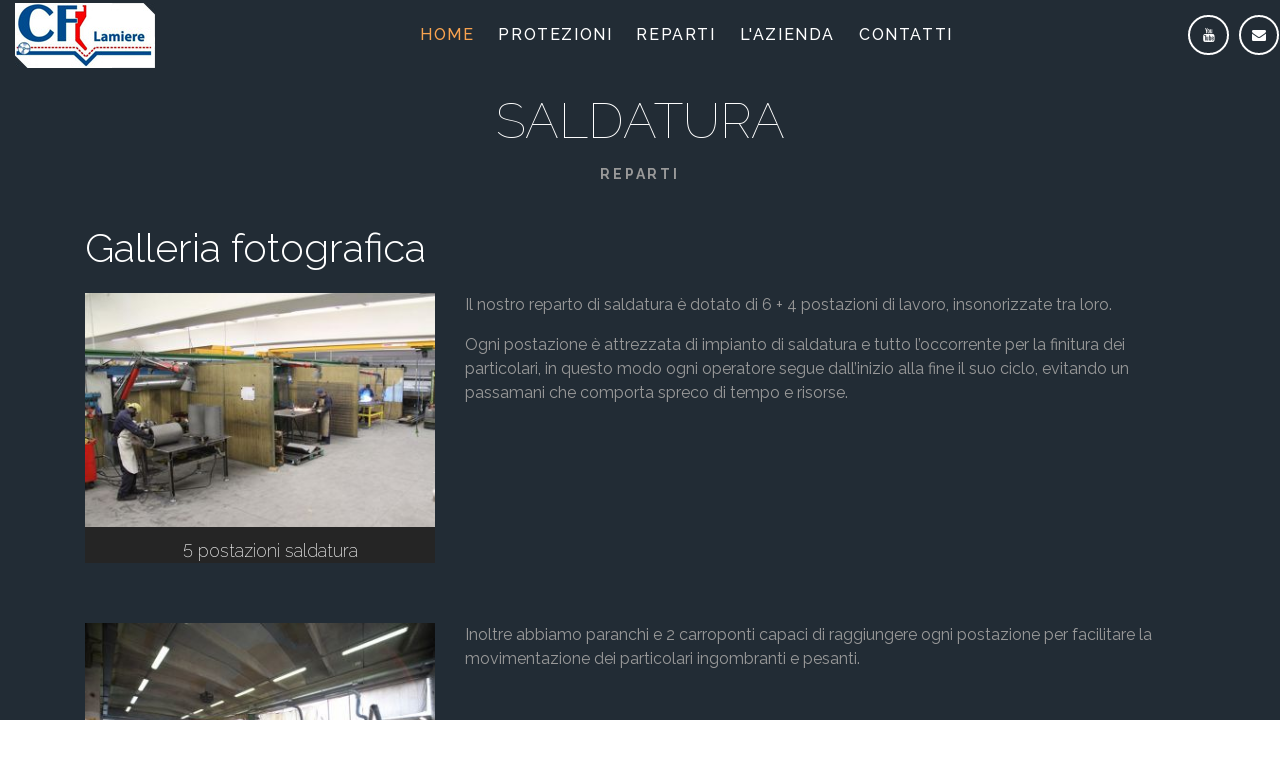

--- FILE ---
content_type: text/html
request_url: http://www.cflamiere.com/reparti-saldatura.php
body_size: 10508
content:
<!DOCTYPE html>
<!--[if lt IE 7]>      <html class="no-js lt-ie9 lt-ie8 lt-ie7"> <![endif]-->
<!--[if IE 7]>         <html class="no-js lt-ie9 lt-ie8"> <![endif]-->
<!--[if IE 8]>         <html class="no-js lt-ie9"> <![endif]-->
<!--[if gt IE 8]><!-->
<html class="no-js">
<!--<![endif]-->

<head>
	<title>CF Lamiere - Sinonimo di sicurezza</title>
	<meta charset="utf-8">
	<!--[if IE]>
		<meta http-equiv="X-UA-Compatible" content="IE=edge">
	<![endif]-->
	<meta name="description" content="">
	<meta name="viewport" content="width=device-width, initial-scale=1, shrink-to-fit=no">

	<!-- Place favicon.ico and apple-touch-icon.png in the root directory -->

	<link rel="stylesheet" href="css/bootstrap.min.css">
	<link rel="stylesheet" href="css/animations.css">
	<link rel="stylesheet" href="css/font-awesome.css">
	<link rel="stylesheet" href="css/main_v2.css">
	<script src="js/vendor/modernizr-2.6.2.min.js"></script>
	<link rel="stylesheet" href="css/jquery.ad-gallery.css">
	<link rel="stylesheet" href="css/photoswipe.css">
	<link rel="stylesheet" href="css/photoswipe-default-skin/default-skin.css">
	
	
  <script type="text/javascript" src="https://ajax.googleapis.com/ajax/libs/jquery/1.7.2/jquery.min.js"></script>
	<script src="js/vendor/modernizr-2.6.2.min.js"></script>
	<script src='https://www.google.com/recaptcha/api.js'></script>	
	<script src="js/jquery.ad-gallery.js"></script>
	<script src="js/jquery.flexslider-min.js"></script>
	<script src="js/photoswipe.min.js"></script>
	<script src="js/photoswipe-ui-default.min.js"></script>

	<!--[if lt IE 9]>
		<script src="js/vendor/html5shiv.min.js"></script>
		<script src="js/vendor/respond.min.js"></script>
		<script src="js/vendor/jquery-1.12.4.min.js"></script>
	<![endif]-->	
	
	<!-- Global site tag (gtag.js) - Google Analytics -->
	<script async src="https://www.googletagmanager.com/gtag/js?id=G-7VMFFKMQSR"></script>
	<script>
	  window.dataLayer = window.dataLayer || [];
	  function gtag(){dataLayer.push(arguments);}
	  gtag('js', new Date());

	  gtag('config', 'G-7VMFFKMQSR');
	</script>
	
</head>
<body>
	<div id="canvas">
		<div id="box_wrapper">
			<div class="header_absolute">
			<header class="page_header ds justify-nav-center">
					<div class="container-fluid">
						<div class="row align-items-center">
							<div class="col-xl-2 col-lg-3 col-11">
								<a href="index.php" class="logo">
									<img src="images/logo.jpg" alt="">
									<span class="logo-text color-darkgrey"></span>
								</a>
							</div>
							<div class="col-xl-9 col-lg-7 col-1 text-sm-center">
								<!-- main nav start -->
								<nav class="top-nav">
									<ul class="nav sf-menu">

										<li class="active">
											<a href="index.php">Home</a>
										</li>
										<li>
											<a href="protezioni.php">Protezioni</a>
											<ul>
												<li>
													<a href="linea-rete-piegata.php">Linea rete piegata</a>
												</li>
												<li>
													<a href="linea-telaio.php">Linea telaio</a>
												</li>
												<li>
													<a href="linea-rete.php">Linea rete</a>
												</li>
												<li>
													<a href="linea-lamiera-policarbonato.php">Linea lamiera e policarbonato</a>
												</li>
												<li>
													<a href="linea-cabina.php">Linea cabina</a>
												</li>
												<li>
													<a href="porte.php">Porte</a>
													<ul>
														<li>
															<a href="porte-anta.php">Anta</a>
														</li>
														<li>
															<a href="porte-scorrevoli.php">Scorrevoli</a>
															<ul>
																<li>
																	<a href="porte-scorrevoli-porte-guida-superiore.php">Guida superiore</a>
																</li>
																<li>
																	<a href="porte-scorrevoli-porte-guida-terra.php">Guida terra</a>
																</li>
																<li>
																	<a href="porte-scorrevoli-porte-guida-sospesa.php">Guida sospesa</a>
																</li>
																<li>
																	<a href="porte-scorrevoli-porte-sbalzo.php">Sbalzo</a>
																</li>
															</ul>
														</li>
														<li>
															<a href="porte-verticali.php">Verticali</a>
														</li>
														<li>
															<a href="porte-basculanti.php">Basculanti</a>
														</li>
													</ul>
												</li>
												<li>
													<a href="serrature.php">Serrature</a>
													<ul>
														<li>
															<a href="serratura-cf-ng-ns.php">Serratura CF NG_NS</a>
														</li>
														<li>
															<a href="serratura-rfid.php">Serratura RFID</a>
														</li>
														<li>
															<a href="serratura-cf.php">Serratura CF</a>
														</li>
														<li>
															<a href="supporto-micro-cf.php">Supporto Micro CF</a>
														</li>
														<li>
															<a href="altri-prodotti-su-nostri-supporti.php">Altri prodotti su nostri supporti</a>
														</li>
														<li>
															<a href="chiusure.php">Chiusure</a>
														</li>
													</ul>
												</li>
												<li>
													<a href="speciale.php">Speciale</a>
												</li>
												<li>
													<a href="dichiarazioni.php">Dichiarazione CE, normative e crash test</a>
												</li>
											</ul>
										</li>
										<li>
											<a href="reparti.php">Reparti</a>
											<ul>
												<li>
													<a href="reparti-parco-macchine.php">Parco macchine</a>
												</li>
												<li>
													<a href="reparti-saldatura.php">Reparto saldatura</a>
												</li>
												<li>
													<a href="reparti-magazzini-montaggi.php">Magazzini e montaggi</a>
												</li>
												<li>
													<a href="reparti-collaudo.php">Zona collaudo</a>
												</li>
												<li>
													<a href="reparti-esempi-produzione.php">Esempi di produzione</a>
												</li>
												<li>
													<a href="reparti-movimentazioni-consegne.php">Movimentazioni e consegne</a>
												</li>
											</ul>
										</li>
										<li>
											<a href="azienda.php">L'azienda</a>
										</li>

										<li>
											<a href="contatti.php">Contatti</a>
										</li>

										<li>

									</ul>

								</nav>
							</div>
							<div class="col-xl-1 col-lg-2 text-md-left text-xl-right d-none d-lg-block">

								<ul class="top-includes">

									<li>

										<span class="social-icons">
											<a href="https://www.youtube.com/channel/UCMQcFNQTXIpbS43l4BLz0Dw" class="fa fa-youtube border-icon rounded-icon" title="youtube" target="_blank"></a>
											<a href="mailto:cflamiere@cflamiere.com" class="fa fa-envelope border-icon rounded-icon" title="email"></a>
										</span>
									</li>

								</ul>

							</div>
						</div>
					</div>
					<span class="toggle_menu">
						<span></span>
					</span>
				</header>			</div>
			<section class="page_title ds s-pt-70 s-pb-10 s-pt-md-5 s-pb-md-15 detail-reparti-saldatura">
				<div class="container">
					<div class="row">
						<div class="d-none d-lg-block divider-90"></div>
						<div class="col-md-12 text-center">
							<h1>SALDATURA</h1>
							<ol class="breadcrumb">
								<li class="breadcrumb-item">
									<a href="reparti.php">Reparti</a>
								</li>
							</ol>
						</div>
					</div>
				</div>
			</section>			

			<section class="ds s-pt-5 s-pb-5 s-pb-md-100 s-pb-lg-75 s-py-lg-10" id="galleria">
				<div class="container">
					<div class="row">

						<div class="d-none d-lg-block divider-10"></div>

						<div class="col-lg-12">
							<h3>Galleria fotografica</h3>

							<div class="row isotope-wrapper masonry-layout c-mb-30" data-filters=".gallery-filters">
								<div class="col-xl-12 col-md-12 col-12 facades ">								
									<div class="row">
									
										<div class="col-xl-4 col-md-4 col-4">
											<div class="vertical-item item-gallery content-absolute text-center ds">
												<div class="item-media">
													<a href="images/reparti/saldatura/gallery/01_big.jpg" class="photoswipe-link">
														<img src="images/reparti/saldatura/gallery/01.jpg">
													</a>
												</div>
												<div class="media-body">
													<h4>5 postazioni saldatura</h4>
												</div>
											</div>
										</div>
										
										<div class="col-xl-8 col-md-8 col-8 facades ">
											<p>Il nostro reparto di saldatura è dotato di 6 + 4  postazioni di lavoro, insonorizzate tra loro.</p>
											<p>Ogni postazione è attrezzata di impianto di saldatura e tutto l’occorrente per la finitura dei particolari, 
											in questo modo ogni operatore segue dall’inizio alla fine il suo ciclo, 
											evitando un passamani che comporta spreco di tempo e risorse.</p>
										</div>
									</div>
								</div>

								<div class="col-xl-12 col-md-12 col-12 facades">							
									<div class="row">
									
										<div class="col-xl-4 col-md-4 col-4">
											<div class="vertical-item item-gallery content-absolute text-center ds">
												<div class="item-media">
													<a href="images/reparti/saldatura/gallery/02_big.jpg" class="photoswipe-link">
														<img src="images/reparti/saldatura/gallery/02.jpg">
													</a>
												</div>
												<div class="media-body">
													<h4>Deposito e saldature ingombranti</h4>
												</div>
											</div>
										</div>
										
										<div class="col-xl-8 col-md-8 col-8 facades ">
											<p>Inoltre abbiamo paranchi e 2 carroponti capaci di raggiungere ogni postazione per facilitare la movimentazione 
											dei particolari ingombranti e pesanti.</p>
										</div>
									</div>
								</div>

							</div>
							<!-- .isotope-wrapper-->

						</div>

						<div class="d-none d-lg-block divider-10"></div>
					</div>

				</div>
			</section>
			
			
			<section class="page_copyright ls s-py-20">
				<div class="container">
					<div class="row align-items-center">
						<div class="col-md-12 text-center">
							<p>CF Lamiere s.a.s. di Fantini, Duranti, Zanni & c. - Via Piane, 12/C 47853 Coriano (RN)<br/>Tel: 039+0541656410 - Fax: 039+0541658316</p>
						</div>
					</div>
				</div>
			</section>
		</div>
		<!-- eof #box_wrapper -->
	</div>
	<!-- eof #canvas -->

	
	<script src="js/main.js"></script>
</body>
</html>

--- FILE ---
content_type: application/javascript
request_url: http://www.cflamiere.com/js/main.js
body_size: 11689
content:
"use strict";
//Wrapping all JavaScript code into a IIFE function for prevent global variables creation
(function($){

var $body = $('body');
var $window = $(window);

//hidding menu elements that do not fit in menu width
//processing center logo
function menuHideExtraElements() {
	
	//cleaneng changed elements
	$('.sf-more-li, .sf-logo-li').remove();
	var windowWidth = $('body').innerWidth();
	
	$('.sf-menu').each(function(){
		var $thisMenu = $(this);
		var $menuWraper = $thisMenu.closest('.top-nav');
		$menuWraper.attr('style', '');
		if (windowWidth > 1199) {
			//grab all main menu first level items 
			var $menuLis = $menuWraper.find('.sf-menu > li');
			$menuLis.removeClass('sf-xl-hidden');

			var $headerLogoCenter = $thisMenu.closest('.header_logo_center');
			var logoWidth = 0;
			var summaryLiWidth = 0;
			
			if ( $headerLogoCenter.length ) {
				var $logo = $headerLogoCenter.find('.logo');
				// 30/2 - left and right margins
				logoWidth = $logo.outerWidth(true) + 70;
			}

			// var wrapperWidth = $('.sf-menu').width();
			var wrapperWidth = $menuWraper.outerWidth(true);
			$menuLis.each(function(index) {
				//4 - 4px additional width for inline-block LI element
				var elementWidth = $(this).outerWidth() +4;
				summaryLiWidth += elementWidth;
				if(summaryLiWidth >= (wrapperWidth-logoWidth)) {
					var $newLi = $('<li class="sf-more-li"><a>...</a><ul></ul></li>');
					$($menuLis[index - 1 ]).before($newLi);
					var newLiWidth = $($newLi).outerWidth(true);
					var $extraLiElements = $menuLis.filter(':gt('+ ( index - 2 ) +')');
					$extraLiElements.clone().appendTo($newLi.find('ul'));
					$extraLiElements.addClass('sf-xl-hidden');
					return false;
				}
			});

			//processing center logo
			if ( $headerLogoCenter.length ) {
				var $menuLisVisible = $headerLogoCenter.find('.sf-menu > li:not(.sf-xl-hidden)');
				var menuLength = $menuLisVisible.length;
				var summaryLiVisibleWidth = 0;
				$menuLisVisible.each(function(){
					summaryLiVisibleWidth += $(this).outerWidth();
				});

				var centerLi = Math.floor( menuLength / 2 );
				if ( (menuLength % 2 === 0) ) {
					centerLi--;
				}
				var $liLeftFromLogo = $menuLisVisible.eq(centerLi);
				$liLeftFromLogo.after('<li class="sf-logo-li"><a href="#">&nbsp;</a></li>');
				$headerLogoCenter.find('.sf-logo-li').width(logoWidth);
				var liLeftRightDotX = $liLeftFromLogo.offset().left + $liLeftFromLogo.outerWidth();
				var logoLeftDotX = windowWidth/2 - logoWidth/2;
				var menuLeftOffset = liLeftRightDotX - logoLeftDotX;
				$menuWraper.css({'left': -menuLeftOffset})
			}
			
		}// > 991
	}); //sf-menu each
} //menuHideExtraElements

function initMegaMenu(timeOut) {
	var $megaMenu = $('.top-nav .mega-menu');
	if($megaMenu.length) {
		setTimeout(function () {

			var windowWidth = $('body').innerWidth();
			if (windowWidth > 991) {
				$megaMenu.each(function(){
					var $thisMegaMenu = $(this);
					//temporary showing mega menu to proper size calc
					$thisMegaMenu.css({'display': 'block', 'left': 'auto'});

					//checking for sticked side header
					var stickedSideHeaderWidth = 0;
					var $stickedSideHeader = $('.header_side_sticked');
					if($stickedSideHeader.length && $stickedSideHeader.hasClass('active-slide-side-header')) {
						stickedSideHeaderWidth = $stickedSideHeader.outerWidth(true);
						if($stickedSideHeader.hasClass('header_side_right')) {
							stickedSideHeaderWidth = -stickedSideHeaderWidth;
						}
						windowWidth = windowWidth - stickedSideHeaderWidth;
					}
					var thisWidth = $thisMegaMenu.outerWidth();
					var thisOffset = $thisMegaMenu.offset().left - stickedSideHeaderWidth;
					var thisLeft = (thisOffset + (thisWidth/2)) - windowWidth/2;
					$thisMegaMenu.css({'left' : -thisLeft, 'display': 'none'});
					if(!$thisMegaMenu.closest('ul').hasClass('nav')) {
						$thisMegaMenu.css('left', '');
					}
				});
			}
		}, timeOut);

	}
}

//NOTE: affixed sidebar works bad with side headers
function initAffixSidebar() {
	var $affixAside = $('.affix-aside');
	if ($affixAside.length) {

			$window = $(window);
		
			//on stick and unstick event
			$affixAside.on('affix.bs.affix', function(e) {
				var affixWidth = $affixAside.width() - 1;
				var affixLeft = $affixAside.offset().left;
				$affixAside
					.width(affixWidth)
					.css("left", affixLeft);

			}).on('affix-bottom.bs.affix', function(e) {
				var affixWidth = $affixAside.width() - 1;
				//if sticked left header
				var stickedSideHeaderWidth = 0;
				var $stickedSideHeader = $('.header_side_sticked');
				if($stickedSideHeader.length && $stickedSideHeader.hasClass('active-slide-side-header') && !$stickedSideHeader.hasClass('header_side_right')) {
					stickedSideHeaderWidth = $stickedSideHeader.outerWidth(true);
				}
				var affixLeft = $affixAside.offset().left - stickedSideHeaderWidth - $('#box_wrapper').offset().left;;

				$affixAside
					.width(affixWidth)
					.css("left", affixLeft);
			}).on('affix-top.bs.affix', function(e) {
				$affixAside.css({"width": "", "left": ""});
			});

			//counting offset
			var offsetTopAdd = 10;
			var offsetBottomAdd = 150;
			var offsetTop = $affixAside.offset().top - $('.page_header').height();
			//note that page_footer and page_copyright sections must exists - else this will cause error in last jQuery versions
			var offsetBottom = $('.page_footer').outerHeight(true) + $('.page_copyright').outerHeight(true);

			$affixAside.affix({
				offset: {
					top: offsetTop - offsetTopAdd,
					bottom: offsetBottom + offsetBottomAdd
				},
			});

			$window.on('resize', function() {

				//returning sidebar in top position if it is sticked because of unexpected behavior
				$affixAside.removeClass("affix affix-bottom").addClass("affix-top").trigger('affix-top.bs.affix');

				var offsetTopSectionsArray = [
					'.page_topline',
					'.page_toplogo',
					'.page_header',
					'.page_title',
					'.blog_slider',
					'.blog-featured-posts'
				];
				var offsetTop = 0;

				offsetTopSectionsArray.map(function (val) {
					offsetTop += $(val).outerHeight(true) || 0;
				});
				//note that page_footer and page_copyright sections must exists - else this will cause error in last jQuery versions
				var offsetBottom = $('.page_footer').outerHeight(true)
								+ $('.page_copyright').outerHeight(true);

				$affixAside.data('bs.affix').options.offset.top = offsetTop - offsetTopAdd;
				$affixAside.data('bs.affix').options.offset.bottom = offsetBottom + offsetBottomAdd;
				
				$affixAside.affix('checkPosition');

			});

			$affixAside.affix('checkPosition');

	}//eof checking of affix sidebar existing
}

//photoSwipe gallery plugin
function initPhotoSwipe() {
	if(typeof PhotoSwipe !== 'undefined') {

		//adding prettyPhoto for backward compatibility. Deprecated.
		//will leave only .photoswipe-link later
		var gallerySelectors = '.photoswipe-link, a[data-gal^="prettyPhoto"], [data-thumb] a';
		var $galleryLinks = $(gallerySelectors);
		if ($galleryLinks.length) {

			//adding photoswipe gallery markup
			if (!($('.pswp').length)) {
				$body.append('<div class="pswp" tabindex="-1" role="dialog" aria-hidden="true"><div class="pswp__bg"></div><div class="pswp__scroll-wrap"><div class="pswp__container"><div class="pswp__item"></div><div class="pswp__item"></div><div class="pswp__item"></div></div><div class="pswp__ui pswp__ui--hidden"><div class="pswp__top-bar"><div class="pswp__counter"></div><a class="pswp__button pswp__button--close" title="Close (Esc)"></a><a class="pswp__button pswp__button--share" title="Share"></a><a class="pswp__button pswp__button--fs" title="Toggle fullscreen"></a><a class="pswp__button pswp__button--zoom" title="Zoom in/out"></a><div class="pswp__preloader"><div class="pswp__preloader__icn"><div class="pswp__preloader__cut"><div class="pswp__preloader__donut"></div></div></div></div></div><div class="pswp__share-modal pswp__share-modal--hidden pswp__single-tap"><div class="pswp__share-tooltip"></div> </div><a class="pswp__button pswp__button--arrow--left" title="Previous (arrow left)"></a><a class="pswp__button pswp__button--arrow--right" title="Next (arrow right)"></a><div class="pswp__caption"><div class="pswp__caption__center"></div></div></div></div></div>');
			//if function already was called - return (all listeners was setted and .pswp gallery container was added)
			} else {
				return;
			}
			//adding prettyPhoto for backward compatibility. Deprecated.
			$('body').on('click', gallerySelectors, function (e) {
				e.preventDefault();

				var $link = $(this);
				var $linksParentContainer = $link.closest('.photoswipe-container, .isotope-wrapper, .owl-carousel, .flickr_ul, .images');
				var $links = $linksParentContainer.find(gallerySelectors);
				//for cloned owl-carousel items - continue to prevent duplicating - moved to EACH loop
				//start index does not work with owl-carousel loop enabled
				// if ($linksParentContainer.is('.owl-carousel')) {
				// 	$links = $links.filter(function (index) {
				// 		return !($(this).closest('.cloned').length);
				// 	});
				// }
				//if no container only adding this link
				if(!$links.length) {
					$links.push($link);
				}
				var items = [];
				var options = {
					bgOpacity       : 0.7,
					showHideOpacity : true,
					history: false,
					shareEl: false,
					//data index is set in owl carousel init
					index: $link.data('index') ? $link.data('index') : 0
				};
				var gallery = $('.pswp')[0];
				//building items array
				$links.each(function (i) {
					var $this = $(this);
					//if cloned element (owl or flexslider thumbs) - continue
					if ($this.closest('.clone, .cloned').length) {
						return;
					}
					//TODO think about hide items that are not showing after filtering and renew indexes for them
					// if ($linksParentContainer.hasClass('isotope-wrapper') && !$this.is(':visible')) {
					// 	return;
					// }
					var item = {};
					//if not owl carousel
					if (($link[0] === $this[0]) && !($link.data('index'))) {
						//start from 0
						if($linksParentContainer.hasClass('owl-carousel') || $linksParentContainer.hasClass('images')) {
							options.index = i-1;
						} else {
							options.index = i;
						}
					}
					//video or image
					if ($this.data('iframe')) {
						//for wordpress - iframe tag is escaped
						//item.html = $this.data('iframe').replace(/&amp/g, '&').replace(/$lt;/g, '<').replace(/&gt;/g, '>').replace(/$quot;/g, '"');
						//for html - building iframe manually
						//autoplay only if 1 iframe in gallery
						var autoplay = ( $links.length > 1 ) ? '' : '&autoplay=1';
						item.html = '<div class="embed-responsive embed-responsive-16by9">';
						// item.html += '<iframe class="embed-responsive-item" src="'+ $(this).data('iframe') + '?rel=0&autoplay=1'+ '"></iframe>';
						item.html += '<iframe class="embed-responsive-item" src="' + $(this).data('iframe') + '?rel=0' + autoplay + '&enablejsapi=1&api=1"></iframe>';
						item.html += '</div>';
					} else {
						item.src = $this.attr('href');
						//default values
						var width = 1170;
						var height = 780;
						//template data on A element
						var data = $this.data();
						//image data in Woo
						var dataImage = $this.find('img').first().data();
						if (data.width) {
							width = data.width;
						}
						if (data.height) {
							height = data.height;
						}
						if(typeof  dataImage !== 'undefined') {
							if (dataImage.large_image_width) {
								width = dataImage.large_image_width;
							}
							if (dataImage.large_image_height) {
								height = dataImage.large_image_height;
							}
						}
						item.w = width;
						item.h = height;
					}
					items.push(item);
				});

				var pswpGallery = new PhotoSwipe(gallery, PhotoSwipeUI_Default, items, options);
				pswpGallery.init();

				//pausing video on close and on slide change
				pswpGallery.listen('afterChange', function() {
					$(pswpGallery.container).find('iframe').each(function() {
						//"method":"pause" - form Vimeo, other - for YouTube
						$(this)[0].contentWindow.postMessage('{"method":"pause","event":"command","func":"pauseVideo","args":""}', '*')
					});
				});
				pswpGallery.listen('close', function() {
					$(pswpGallery.container).find('iframe').each(function() {
						//"method":"pause" - form Vimeo, other - for YouTube
						$(this)[0].contentWindow.postMessage('{"method":"pause","event":"command","func":"pauseVideo","args":""}', '*')
					});
				});

			});
		}

	}
}

//helper functions to init elements only when they appears in viewport (jQUery.appear plugin)
function initAnimateElement(self, index) {
	var animationClass = !self.data('animation') ? 'fadeInUp' : self.data('animation');
	var animationDelay = !self.data('delay') ? 150 : self.data('delay');
	setTimeout(function(){
		self.addClass("animated " + animationClass);
	}, index * animationDelay);
}
function initCounter(self) {
	if (self.hasClass('counted')) {
		return;
	} else {
		self.countTo().addClass('counted');
	}
}
function initProgressbar(el) {
	el.progressbar({
		transition_delay: 300
	});
}
function initChart(el) {
	var data = el.data();
	var size = data.size ? data.size : 270;
	var line = data.line ? data.line : 20;
	var bgcolor = data.bgcolor ? data.bgcolor : '#ffffff';
	var trackcolor = data.trackcolor ? data.trackcolor : '#c14240';
	var speed = data.speed ? data.speed : 3000;

	el.easyPieChart({
		barColor: trackcolor,
		trackColor: bgcolor,
		scaleColor: false,
		scaleLength: false,
		lineCap: 'butt',
		lineWidth: line,
		size: size,
		rotate: 0,
		animate: speed,
		onStep: function(from, to, percent) {
			$(this.el).find('.percent').text(Math.round(percent));
		}
	});
}

function initGoogleMap() {
	//Google Map script
	var $googleMaps = $('#map, .page_map');
	if ( $googleMaps.length ) {
		$googleMaps.each(function() {
			var $map = $(this);

			var lat;
			var lng;
			var map;

			//map styles. You can grab different styles on https://snazzymaps.com/

			//dark style
			//var styles = [{"featureType":"all","elementType":"labels","stylers":[{"visibility":"on"}]},{"featureType":"all","elementType":"labels.text.fill","stylers":[{"saturation":36},{"color":"#000000"},{"lightness":40}]},{"featureType":"all","elementType":"labels.text.stroke","stylers":[{"visibility":"on"},{"color":"#000000"},{"lightness":16}]},{"featureType":"all","elementType":"labels.icon","stylers":[{"visibility":"off"}]},{"featureType":"administrative","elementType":"geometry.fill","stylers":[{"color":"#000000"},{"lightness":20}]},{"featureType":"administrative","elementType":"geometry.stroke","stylers":[{"color":"#000000"},{"lightness":17},{"weight":1.2}]},{"featureType":"administrative.locality","elementType":"labels.text.fill","stylers":[{"color":"#c4c4c4"}]},{"featureType":"administrative.neighborhood","elementType":"labels.text.fill","stylers":[{"color":"#707070"}]},{"featureType":"landscape","elementType":"geometry","stylers":[{"color":"#000000"},{"lightness":20}]},{"featureType":"poi","elementType":"geometry","stylers":[{"color":"#000000"},{"lightness":21},{"visibility":"on"}]},{"featureType":"poi.business","elementType":"geometry","stylers":[{"visibility":"on"}]},{"featureType":"road.highway","elementType":"geometry.fill","stylers":[{"color":"#be2026"},{"lightness":"0"},{"visibility":"on"}]},{"featureType":"road.highway","elementType":"geometry.stroke","stylers":[{"visibility":"off"}]},{"featureType":"road.highway","elementType":"labels.text.fill","stylers":[{"visibility":"off"}]},{"featureType":"road.highway","elementType":"labels.text.stroke","stylers":[{"visibility":"off"},{"hue":"#ff000a"}]},{"featureType":"road.arterial","elementType":"geometry","stylers":[{"color":"#000000"},{"lightness":18}]},{"featureType":"road.arterial","elementType":"geometry.fill","stylers":[{"color":"#575757"}]},{"featureType":"road.arterial","elementType":"labels.text.fill","stylers":[{"color":"#ffffff"}]},{"featureType":"road.arterial","elementType":"labels.text.stroke","stylers":[{"color":"#2c2c2c"}]},{"featureType":"road.local","elementType":"geometry","stylers":[{"color":"#000000"},{"lightness":16}]},{"featureType":"road.local","elementType":"labels.text.fill","stylers":[{"color":"#999999"}]},{"featureType":"road.local","elementType":"labels.text.stroke","stylers":[{"saturation":"-52"}]},{"featureType":"transit","elementType":"geometry","stylers":[{"color":"#000000"},{"lightness":19}]},{"featureType":"water","elementType":"geometry","stylers":[{"color":"#000000"},{"lightness":17}]}];

			// light style
			var styles = [{"featureType": "water","elementType": "geometry","stylers": [{"color": "#e9e9e9"},{"lightness": 17}]},{"featureType": "landscape","elementType": "geometry","stylers": [{"color": "#f5f5f5"},{"lightness": 20}]},{"featureType": "road.highway","elementType": "geometry.fill","stylers": [{"color": "#ffffff"},{"lightness": 17}]},{"featureType": "road.highway","elementType": "geometry.stroke","stylers": [{"color": "#ffffff"},{"lightness": 29},{"weight": 0.2}]},{"featureType": "road.arterial","elementType": "geometry","stylers": [{"color": "#ffffff"},{"lightness": 18}]},{"featureType": "road.local","elementType": "geometry","stylers": [{"color": "#ffffff"},{"lightness": 16}]},{"featureType": "poi","elementType": "geometry","stylers": [{"color": "#f5f5f5"},{"lightness": 21}]},{"featureType": "poi.park","elementType": "geometry","stylers": [{"color": "#dedede"},{"lightness": 21}]},{"elementType": "labels.text.stroke","stylers": [{"visibility": "on"},{"color": "#ffffff"},{"lightness": 16}]},{"elementType": "labels.text.fill","stylers": [{"saturation": 36},{"color": "#333333"},{"lightness": 40}]},{"elementType": "labels.icon","stylers": [{"visibility": "off"}]},{"featureType": "transit","elementType": "geometry","stylers": [{"color": "#f2f2f2"},{"lightness": 19}]},{"featureType": "administrative","elementType": "geometry.fill","stylers": [{"color": "#fefefe"},{"lightness": 20}]},{"featureType": "administrative","elementType": "geometry.stroke","stylers": [{"color": "#fefefe"},{"lightness": 17},{"weight": 1.2}]}];

			//markers
			var $markers = $map.find('.marker');

			//map settings
			var address = $markers.first().find('.marker-address').html();
			var geocoder = new google.maps.Geocoder();


			var draggable = $map.data('draggable') ? $map.data('draggable') : false;
			var scrollwheel = $map.data('scrollwheel') ? $map.data('scrollwheel') : false;

			//type your address after "address="
			geocoder.geocode({
				address: address
			}, function(data){

				lat = data[0].geometry.location.lat();
				lng = data[0].geometry.location.lng();

				var center = new google.maps.LatLng(lat, lng);
				var settings = {
					mapTypeId: google.maps.MapTypeId.ROADMAP,
					zoom: 14,
					draggable: draggable,
					scrollwheel: scrollwheel,
					center: center,
					styles: styles
				};
				map = new google.maps.Map($map[0], settings);

				var infoWindows = [];

				$($markers).each(function(index) {

					var $marker = $(this);
					var markerTitle = $marker.find('.marker-title').text();

					//building info widnow HTML code
					var markerDescription = '';
					markerDescription += markerTitle ? '<h3 class="marker-title">' + markerTitle + '</h3>' : '';
					markerDescription += $marker.find('.marker-description').html() ? '<div class="marker-description">' + $marker.find('.marker-description').html() + '</div>' : '';
					if(markerDescription) {
						markerDescription = '<div class="map_marker_description">' + markerDescription + '</div>';
					}

					geocoder.geocode({
						address: $marker.find('.marker-address').text()
					}, function(data){
						var iconSrc = $marker.find('.marker-icon').attr('src');

						var lat = data[0].geometry.location.lat();
						var lng = data[0].geometry.location.lng();

						var center = new google.maps.LatLng(lat, lng);

						var marker = new google.maps.Marker({
							position: center,
							title: markerTitle,
							map: map,
							icon: iconSrc
						});

						var infowindow = new google.maps.InfoWindow({
							content: markerDescription
						});

						infoWindows.push(infowindow);

						google.maps.event.addListener(marker, 'click', function() {
							for (var i=0;i<infoWindows.length;i++) {
								infoWindows[i].close();
							}
							infowindow.open(map,marker);
						});
							infowindow.open(map,marker);
					});
				});
			});
		}); //each Google map
	}//google map length
}

//function that initiating template plugins on window.load event
function documentReadyInit() {
	////////////
	//mainmenu//
	////////////
	if ($().scrollbar) {
		$('[class*="scrollbar-"]').scrollbar();
	}
	if ($().superfish) {
		$('ul.sf-menu').superfish({
			popUpSelector: 'ul:not(.mega-menu ul), .mega-menu ',
			delay:       700,
			animation:   {opacity:'show', marginTop: 0},
			animationOut: {opacity: 'hide',  marginTop: 5},
			speed:       200,
			speedOut:    200,
			disableHI:   false,
			cssArrows:   true,
			autoArrows:  true,
			onInit: function () {
				var $thisMenu = $(this);
				$thisMenu.find('.sf-with-ul').after('<span class="sf-menu-item-mobile-toggler"/>');
				$thisMenu.find('.sf-menu-item-mobile-toggler').on('click', function (e) {
					var $parentLi = $(this).parent();
					if($parentLi.hasClass('sfHover')) {
						$parentLi.superfish('hide');
					} else {
						$parentLi.superfish('show');
					}
				});
			}

		});
		$('ul.sf-menu-side').superfish({
			popUpSelector: 'ul:not(.mega-menu ul), .mega-menu ',
			delay:       500,
			animation:   {opacity:'show', height: 100 +'%'},
			animationOut: {opacity: 'hide',  height: 0},
			speed:       400,
			speedOut:    300,
			disableHI:   false,
			cssArrows:   true,
			autoArrows:  true
		});
	}


	//toggle mobile menu
	$('.page_header .toggle_menu, .page_toplogo .toggle_menu').on('click', function(){
		$(this)
			.toggleClass('mobile-active')
			.closest('.page_header')
			.toggleClass('mobile-active')
			.end()
			.closest('.page_toplogo')
			.next()
			.find('.page_header')
			.toggleClass('mobile-active');
	});

	$('.sf-menu a').on('click', function(){
		var $this = $(this);
		//If this is a local link or item with sumbenu - not toggling menu
		if (($this.hasClass('sf-with-ul')) || !($this.attr('href').charAt(0) === '#')) {
			return;
		}
		$this
			.closest('.page_header')
			.toggleClass('mobile-active')
			.find('.toggle_menu')
			.toggleClass('mobile-active');
	});

	//side header processing
	var $sideHeader = $('.page_header_side');
	// toggle sub-menus visibility on menu-click
	$('ul.menu-click').find('li').each(function(){
		var $thisLi = $(this);
		//toggle submenu only for menu items with submenu
		if ($thisLi.find('ul').length)  {
			$thisLi
				.append('<span class="toggle_submenu color-darkgrey"></span>')
				//adding anchor
				.find('.toggle_submenu, > a')
				.on('click', function(e) {
					var $thisSpanOrA = $(this);
					//if this is a link and it is already opened - going to link
					if (($thisSpanOrA.attr('href') === '#') || !($thisSpanOrA.parent().hasClass('active-submenu'))) {
						e.preventDefault();
					}
					if ($thisSpanOrA.parent().hasClass('active-submenu')) {
						$thisSpanOrA.parent().removeClass('active-submenu');
						return;
					}
					$thisLi.addClass('active-submenu').siblings().removeClass('active-submenu');
				});
		} //eof sumbenu check
	});
	if ($sideHeader.length) {
		$('.toggle_menu_side').on('click', function(){
			var $thisToggler = $(this);
			$thisToggler.toggleClass('active');
			if ($thisToggler.hasClass('header-slide')) {
				$sideHeader.toggleClass('active-slide-side-header');
			} else {
				if($thisToggler.parent().hasClass('header_side_right')) {
					$body.toggleClass('active-side-header slide-right');
				} else {
					$body.toggleClass('active-side-header');
				}
				$body.parent().toggleClass('html-active-push-header');
			}
			//fixing mega menu and aside affix on toggling side sticked header
			if($thisToggler.closest('.header_side_sticked').length) {
				initMegaMenu(600);
				var $affixAside = $('.affix-aside');
				if($affixAside.length) {
					$affixAside.removeClass("affix affix-bottom").addClass("affix-top").css({"width": "", "left": ""}).trigger('affix-top.bs.affix');
					setTimeout(function () {
						$affixAside.removeClass("affix affix-bottom").addClass("affix-top").css({"width": "", "left": ""}).trigger('affix-top.bs.affix');
					}, 10);
				}
			}
		});
		//hidding side header on click outside header
		$body.on('mousedown touchstart', function( e ) {
			if ( !($(e.target).closest('.page_header_side').length) && !($sideHeader.hasClass('header_side_sticked')) ) {
				$sideHeader.removeClass('active-slide-side-header');
				$body.removeClass('active-side-header slide-right');
                $body.parent().removeClass('html-active-push-header');
				var $toggler = $('.toggle_menu_side');
				if(($toggler).hasClass('active')) {
					$toggler.removeClass('active');
				}
			}
		});
	} //sideHeader check

	//1 and 2/3/4th level offscreen fix
	var MainWindowWidth = $window.width();
	$window.on('resize', function(){
		MainWindowWidth = $(window).width();
	});
	//2/3/4 levels
	$('.top-nav .sf-menu').on('mouseover', 'ul li', function(){
		// $('.mainmenu').on('mouseover', 'ul li', function(){
		if(MainWindowWidth > 991) {
			var $this = $(this);
			// checks if third level menu exist
			var subMenuExist = $this.find('ul').length;
			if( subMenuExist > 0){
				var subMenuWidth = $this.find('ul, div').first().width();
				var subMenuOffset = $this.find('ul, div').first().parent().offset().left + subMenuWidth;
				// if sub menu is off screen, give new position
				if((subMenuOffset + subMenuWidth) > MainWindowWidth){
					var newSubMenuPosition = subMenuWidth + 0;
					$this.find('ul, div').first().css({
						left: -newSubMenuPosition,
					});
				} else {
					$this.find('ul, div').first().css({
						left: '25%',
					})
				}
			}
		}
		//1st level
	}).on('mouseover', '> li', function(){
		if(MainWindowWidth > 991) {
			var $this = $(this);
			var subMenuExist = $this.find('ul').length;
			if( subMenuExist > 0){
				var subMenuWidth = $this.find('ul').width();
				var subMenuOffset = $this.find('ul').parent().offset().left;
				// if sub menu is off screen, give new position
				if((subMenuOffset + subMenuWidth) > MainWindowWidth){
					var newSubMenuPosition = MainWindowWidth - (subMenuOffset + subMenuWidth);
					$this.find('ul').first().css({
						left: newSubMenuPosition,
					});
				}
			}
		}
	});

	/////////////////////////////////////////
	//single page localscroll and scrollspy//
	/////////////////////////////////////////
	

	//background image teaser and sections with half image bg
	//put this before prettyPhoto init because image may be wrapped in prettyPhoto link
	$(".bg_teaser, .cover-image").each(function(){
		var $element = $(this);
		var $image = $element.find("img").first();
		if (!$image.length) {
			$image = $element.parent().find("img").first();
		}
		if (!$image.length) {
			return;
		}
		var imagePath = $image.attr("src");
		$element.css("background-image", "url(" + imagePath + ")");
		var $imageParent = $image.parent();
		//if image inside link - adding this link, removing gallery to preserve duplicating gallery items
		if ($imageParent.is('a')) {
			$element.prepend($image.parent().clone().html(''));
			$imageParent.attr('data-gal', '');
		}
	});

	//video images preview - from WP
	$('.embed-placeholder').each(function(){
		$(this).on('click', function(e) {
			var $thisLink = $(this);
			// if prettyPhoto popup with YouTube - return
			if ($thisLink.attr('data-gal')) {
				return;
			}
			e.preventDefault();
			if ($thisLink.attr('href') === '' || $thisLink.attr('href') === '#') {
				$thisLink.replaceWith($thisLink.data('iframe').replace(/&amp/g, '&').replace(/$lt;/g, '<').replace(/&gt;/g, '>').replace(/$quot;/g, '"')).trigger('click');
			} else {
				$thisLink.replaceWith('<iframe class="embed-responsive-item" src="'+ $thisLink.attr('href') + '?rel=0&autoplay=1'+ '"></iframe>');
			}
		});
	});

	//toTop
	if ($().UItoTop) {
		$().UItoTop({ easingType: 'easeInOutQuart' });
	}

	//parallax
	if ($().parallax) {
		$('.s-parallax').parallax("50%", 0.01);
	}

	//prettyPhoto
	if ($().prettyPhoto) {
		$("a[data-gal^='prettyPhoto']").prettyPhoto({
			hook: 'data-gal',
			theme: 'facebook' /* light_rounded / dark_rounded / light_square / dark_square / facebook / pp_default*/
		});
	}
	initPhotoSwipe();

	////////////////////////////////////////
	//init Bootstrap JS components//
	////////////////////////////////////////
	//adding .form-control class for search widgets
	$('[type="search"]').addClass('form-control');


	//bootstrap carousel
	if ($().carousel) {
		$('.carousel').carousel();
	}
	//bootstrap tab - show first tab
	$('.nav-tabs').each(function() {
		$(this).find('a').first().tab('show');
	});
	//video in bootstrap tabs
	$('a[data-toggle="tab"]').on('shown.bs.tab', function (e) {
		var iframe = $(e.relatedTarget.hash).find('iframe');
		var src = iframe.attr('src');
		iframe.attr('src', '');
		iframe.attr('src', src);
	});

	$('.tab-content').each(function() {
		$(this).find('.tab-pane').first().addClass('fade in');
	});
	//bootstrap collapse - show first tab
	$('.panel-group').each(function() {
		$(this).find('a').first().filter('.collapsed').trigger('click');
	});
	//tooltip
	if ($().tooltip) {
		$('[data-toggle="tooltip"]').tooltip();
	}

	//comingsoon counter
	if ($().countdown) {
		var $counter = $('#comingsoon-countdown');
		//today date plus month for demo purpose
		var date = ($counter.data('date') !== 'undefined') ? $counter.data('date') : false;
		if(date) {
			date = new Date(date);
		} else {
			date = new Date();
			date.setMonth(date.getMonth()+1);
		}
		$counter.countdown({until: date});
	}

	/////////////////////////////////////////////////
	//PHP widgets - contact form, search, MailChimp//
	/////////////////////////////////////////////////

	//contact form processing
	$('form.contact-form').on('submit', function( e ){
		e.preventDefault();
		var $form = $(this);
		$($form).find('.contact-form-respond').remove();

		//checking on empty values
		$($form).find('[aria-required="true"], [required]').each(function(index) {
			var $thisRequired = $(this);
			if (!$thisRequired.val().length) {
				$thisRequired
					.addClass('invalid')
					.on('focus', function(){
						$thisRequired
							.removeClass('invalid');
					});
			}
		});
		//if one of form fields is empty - exit
		if ($form.find('[aria-required="true"], [required]').hasClass('invalid')) {
			return;
		}

		//sending form data to PHP server if fields are not empty
		var request = $form.serialize();
		var ajax = jQuery.post( "contact-form.php", request )
			.done(function( data ) {
				$($form).find('[type="submit"]').attr('disabled', false).parent().append('<div class="contact-form-respond color-main mt-20">'+data+'</div>');
				//cleaning form
				var $formErrors = $form.find('.form-errors');
				if ( !$formErrors.length ) {
					$form[0].reset();
				}
			})
			.fail(function( data ) {
				$($form).find('[type="submit"]').attr('disabled', false).blur().parent().append('<div class="contact-form-respond color-main mt-20">Errori in invio email, ritentare o contattarci manualmente al nostro indirizzo email.</div>');
			})
	});


	//search modal
	$(".search_modal_button").on('click', function(e){
		e.preventDefault();
		$('#search_modal').modal('show').find('input').first().focus();
	});
	//search form processing - not need in WP
	$('form.searchform, form.search-form').on('submit', function( e ){

		e.preventDefault();
		var $form = $(this);
		var $searchModal = $('#search_modal');
		$searchModal.find('div.searchform-respond').remove();

		//checking on empty values
		$($form).find('[type="text"], [type="search"]').each(function(index) {
			var $thisField = $(this);
			if (!$thisField.val().length) {
				$thisField
					.addClass('invalid')
					.on('focus', function(){
						$thisField.removeClass('invalid')
					});
			}
		});
		//if one of form fields is empty - exit
		if ($form.find('[type="text"]').hasClass('invalid')) {
			return;
		}

		$searchModal.modal('show');
		//sending form data to PHP server if fields are not empty
		var request = $form.serialize();
		var ajax = jQuery.post( "search.php", request )
			.done(function( data ) {
				$searchModal.append('<div class="searchform-respond">'+data+'</div>');
			})
			.fail(function( data ) {
				$searchModal.append('<div class="searchform-respond">Search cannot be done. You need PHP server to search.</div>');

			})
	});

	//MailChimp subscribe form processing
	$('.signup').on('submit', function( e ) {
		e.preventDefault();
		var $form = $(this);
		// update user interface
		$form.find('.response').html('Adding email address...');
		// Prepare query string and send AJAX request
		jQuery.ajax({
			url: 'mailchimp/store-address.php',
			data: 'ajax=true&email=' + escape($form.find('.mailchimp_email').val()),
			success: function(msg) {
				$form.find('.response').html(msg);
			}
		});
	});

	//twitter
	if ($().tweet) {
		$('.twitter').tweet({
			modpath: "./twitter/",
			count: 2,
			avatar_size: 48,
			loading_text: 'loading twitter feed...',
			join_text: 'auto',
			username: 'michaeljackson',
			template: "{avatar}<div class=\"tweet_right\">{join}<span class=\"tweet_text links-maincolor\">{tweet_text}</span>{time}</div>"
		});
	}

	// init timetable
	var $timetable = $('#timetable');
	if ($timetable.length) {
		// bind filter click
		$('#timetable_filter').on( 'click', 'a', function( e ) {
			e.preventDefault();
			e.stopPropagation();
			var $thisA = $(this);
			if ( $thisA.hasClass('selected') ) {
				// return false;
				return;
			}
			var selector = $thisA.attr('data-filter');
			$timetable
				.find('tbody td')
				.removeClass('current')
				.end()
				.find(selector)
				.closest('td')
				.addClass('current');
			$thisA.closest('ul').find('a').removeClass('selected');
			$thisA.addClass('selected');
		});
	}

}

//function that initiating template plugins on window.load event
function windowLoadInit() {
	//////////////
	//flexslider//
	//////////////
	if ($().flexslider) {
		var $introSlider = $(".page_slider .flexslider");
		$introSlider.each(function(index){
			var $currentSlider = $(this);
			var data = $currentSlider.data();

			$currentSlider.flexslider({
				animation: "fade",
				pauseOnHover: true, 
				useCSS: true,
				controlNav: false,   
				directionNav: false,
				prevText: "",
				nextText: "",
				smoothHeight: false,
				slideshowSpeed:3000,
				animationSpeed:600,
				start: function( slider ) {
					slider.find('.intro_layers').children().css({'visibility': 'hidden'});
					slider.find('.flex-active-slide .intro_layers').children().each(function(index){
						var self = $(this);
						var animationClass = !self.data('animation') ? 'fadeInRight' : self.data('animation');
						setTimeout(function(){
							self.addClass("animated "+animationClass);
						}, index*250);
					});
				},
				after :function( slider ){
					slider.find('.flex-active-slide .intro_layers').children().each(function(index){
						var self = $(this);
						var animationClass = !self.data('animation') ? 'fadeInRight' : self.data('animation');
						setTimeout(function(){
							self.addClass("animated "+animationClass);
						}, index*250);
					});
				},
				end :function( slider ){
					slider.find('.intro_layers').children().each(function() {
						var self = $(this);
						var animationClass = !self.data('animation') ? 'fadeInRight' : self.data('animation');
						self.removeClass('animated ' + animationClass).css({'visibility': 'hidden'});
							// $(this).attr('class', '');
					});
				},

			})
			//wrapping nav with container - uncomment if need
			// .find('.flex-control-nav')
			// .wrap('<div class="container nav-container"/>')
		}); //.page_slider flex slider

		$(".flexslider").each(function(index){
			var $currentSlider = $(this);
			//exit if intro slider already activated 
			if ($currentSlider.find('.flex-active-slide').length) {
				return;
			}
			$currentSlider.flexslider({
				animation: "fade",
				useCSS: true,
				controlNav: true,   
				directionNav: false,
				prevText: "",
				nextText: "",
				smoothHeight: false,
				slideshowSpeed:3000,
				animationSpeed:800,
			})
		});
	}

	////////////////
	//owl carousel//
	////////////////
	if ($().owlCarousel) {
		$('.owl-carousel').each(function() {
			var $carousel = $(this);
			$carousel.find('> *').each(function (i) {
				$(this).attr('data-index', i);
			});
			var data = $carousel.data();

			var loop = data.loop ? data.loop : false,
				margin = (data.margin || data.margin === 0) ? data.margin : 30,
				nav = data.nav ? data.nav : false,
				navPrev = data.navPrev ? data.navPrev : '<i class="fa fa-angle-left">',
				navNext = data.navNext ? data.navNext : '<i class="fa fa-angle-right">',
				dots = data.dots ? data.dots : false,
				themeClass = data.themeclass ? data.themeclass : 'owl-theme',
				center = data.center ? data.center : false,
				items = data.items ? data.items : 4,
				autoplay = data.autoplay ? data.autoplay : false,
				responsiveXs = data.responsiveXs ? data.responsiveXs : 1,
				responsiveSm = data.responsiveSm ? data.responsiveSm : 2,
				responsiveMd = data.responsiveMd ? data.responsiveMd : 3,
				responsiveLg = data.responsiveLg ? data.responsiveLg : 4,
				draggable = (data.draggable === false) ? data.draggable : true,
				syncedClass = (data.syncedClass) ? data.syncedClass : false,
				filters = data.filters ? data.filters : false;

			if (filters) {
				$carousel.after($carousel.clone().addClass('owl-carousel-filter-cloned'));
				$(filters).on('click', 'a', function( e ) {
					//processing filter link
					e.preventDefault();
					if ($(this).hasClass('selected')) {
						return;
					}
					var filterValue = $( this ).attr('data-filter');
					$(this).siblings().removeClass('selected active');
					$(this).addClass('selected active');
					
					//removing old items
					for (var i = $carousel.find('.owl-item').length - 1; i >= 0; i--) {
						$carousel.trigger('remove.owl.carousel', [1]);
					};

					//adding new items
					var $filteredItems = $($carousel.next().find(' > ' +filterValue).clone());
					$filteredItems.each(function() {
						$carousel.trigger('add.owl.carousel', $(this));
						$(this).addClass('scaleAppear');
					});
					
					$carousel.trigger('refresh.owl.carousel');

					//reinit prettyPhoto in filtered OWL carousel
					if ($().prettyPhoto) {
						$carousel.find("a[data-gal^='prettyPhoto']").prettyPhoto({
							hook: 'data-gal',
							theme: 'facebook' /* light_rounded / dark_rounded / light_square / dark_square / facebook / pp_default*/
						});
					}
				});
				
			} //filters

			$carousel.owlCarousel({
				loop: loop,
				margin: margin,
				nav: nav,
				autoplay: autoplay,
				dots: dots,
				themeClass: themeClass,
				center: center,
				navText: [navPrev,navNext],
				mouseDrag: draggable,
				touchDrag: draggable,
				items: items,
				responsive: {
					0:{
						items: responsiveXs
					},
					767:{
						items: responsiveSm
					},
					992:{
						items: responsiveMd
					},
					1200:{
						items: responsiveLg
					}
				},
			})
			.addClass(themeClass);
			if(center) {
				$carousel.addClass('owl-center');
			}

			$window.on('resize', function() {
				$carousel.trigger('refresh.owl.carousel');
			});

			//topline two synced carousels
			if($carousel.hasClass('owl-news-slider-items') && syncedClass) {
				$carousel.on('changed.owl.carousel', function(e) {
					var indexTo = loop ? e.item.index+1 : e.item.index;
					$(syncedClass).trigger('to.owl.carousel', [indexTo]);
				})
			}


		});


	} //eof owl-carousel

	initAdGallery();
	
	////////////////////
	//header processing/
	////////////////////
	//stick header to top
	//wrap header with div for smooth sticking
	var $header = $('.page_header').first();
	var boxed = $header.closest('.boxed').length;
	var headerSticked = $('.header_side_sticked').length;
	if ($header.length) {
		//hiding main menu 1st levele elements that do not fit width
		menuHideExtraElements();
		//mega menu
		initMegaMenu(1);
		//wrap header for smooth stick and unstick
		var headerHeight = $header.outerHeight();
		$header.wrap('<div class="page_header_wrapper"></div>');
		var $headerWrapper = $('.page_header_wrapper');
		/*if (!boxed) {
			$headerWrapper.css({height: headerHeight});
		}*/

		//headerWrapper background - same as header
		if( $header.hasClass('ls') ) {
			$headerWrapper.addClass('ls');
			if ( $header.hasClass('ms') ) {
				$headerWrapper.addClass('ms');
			}
		} else if ( $header.hasClass('ds') ) {
			$headerWrapper.addClass('ds');
			if ( $header.hasClass('bs') ) {
				$headerWrapper.addClass('bs');
			}
			if ( $header.hasClass('ms') ) {
				$headerWrapper.addClass('ms');
			}

		} else if ( $header.hasClass('cs') ) {
			$headerWrapper.addClass('cs');
			if ( $header.hasClass('cs2') ) {
				$headerWrapper.addClass('cs2');
			}
			if ( $header.hasClass('cs3') ) {
				$headerWrapper.addClass('cs3');
			}
		} else if ( $header.hasClass('gradient-background') ) {
			$headerWrapper.addClass('gradient-background');
		}

		//get offset
		var headerOffset = 0;
		//check for sticked template headers
		if (!boxed && !($headerWrapper.css('position') === 'fixed')) {
			headerOffset = $header.offset().top;
		}
	}

	//aside affix
	initAffixSidebar();

	//appear plugin is used to elements animation, counter, pieChart, bootstrap progressbar
	if ($().appear) {
		//animation to elements on scroll
		var $animate = $('.animate');
		$animate.appear();

		$animate.filter(':appeared').each(function(index){
			initAnimateElement($(this), index);
		});

		$body.on('appear', '.animate', function(e, $affected ) {
			$($affected).each(function(index){
				initAnimateElement($(this), index);
			});
		});

		//counters init on scroll
		if ($().countTo) {
			var $counter = $('.counter');
			$counter.appear();
			
			$counter.filter(':appeared').each(function(){
				initCounter($(this));
			});
			$body.on('appear', '.counter', function(e, $affected ) {
				$($affected).each(function(){
					initCounter($(this));
				});
			});
		}
	
		//bootstrap animated progressbar
		if ($().progressbar) {
			var $progressbar = $('.progress .progress-bar');
			$progressbar.appear();

			$progressbar.filter(':appeared').each(function(){
				initProgressbar($(this));
			});
			$body.on('appear', '.progress .progress-bar', function(e, $affected ) {
				$($affected).each(function(){
					initProgressbar($(this));
				});
			});
			//animate progress bar inside bootstrap tab
			$('a[data-toggle="tab"]').on('shown.bs.tab', function(e) {
				initProgressbar($($(e.target).attr('href')).find('.progress .progress-bar'));
			});
			//animate progress bar inside bootstrap dropdown
			$('.dropdown').on('shown.bs.dropdown', function(e) {
				initProgressbar($(this).find('.progress .progress-bar'));
			});
		}

		//circle progress bar
		if ($().easyPieChart) {
			var $chart = $('.chart');

			$chart.appear();

			$chart.filter(':appeared').each(function(){
				initChart($(this));
			});
			$body.on('appear', '.chart', function(e, $affected ) {
				$($affected).each(function(){
					initChart($(this));
				});
			});

		}

	} //appear check

	//page preloader
	$(".preloaderimg").fadeOut(150);
	$(".preloader").fadeOut(150).delay(50, function(){
		$(this).remove();
	});
}//eof windowLoadInit

function initAdGallery(){	
	$(function() {
		var galleries = $('.ad-gallery').adGallery();
		$('#switch-effect').change(
		  function() {
			galleries[0].settings.effect = $(this).val();
			return false;
		  }
		);
		$('#toggle-slideshow').click(
		  function() {
			galleries[0].slideshow.toggle();
			return false;
		  }
		);
		$('#toggle-description').click(
		  function() {
			if(!galleries[0].settings.description_wrapper) {
			  galleries[0].settings.description_wrapper = $('#descriptions');
			} else {
			  galleries[0].settings.description_wrapper = false;
			}
			return false;
		  }
		);
	  });	  
}

$(document).ready(function() {
	windowLoadInit();
	documentReadyInit();
	initGoogleMap();
});

//end of IIFE function
})(jQuery);